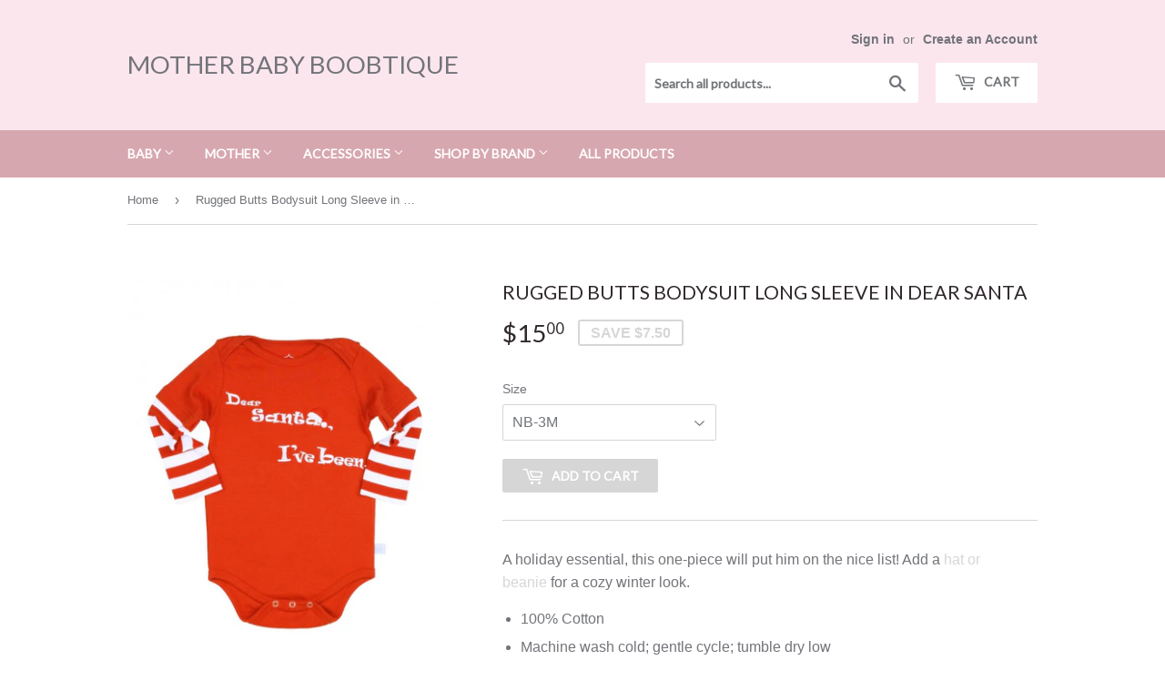

--- FILE ---
content_type: text/html; charset=utf-8
request_url: https://www.motherbabyboobtique.com/products/rugged-butts-dear-santa-long-sleeve-bodysuit
body_size: 16396
content:
<!doctype html>
<!--[if lt IE 7]><html class="no-js lt-ie9 lt-ie8 lt-ie7" lang="en"> <![endif]-->
<!--[if IE 7]><html class="no-js lt-ie9 lt-ie8" lang="en"> <![endif]-->
<!--[if IE 8]><html class="no-js lt-ie9" lang="en"> <![endif]-->
<!--[if IE 9 ]><html class="ie9 no-js"> <![endif]-->
<!--[if (gt IE 9)|!(IE)]><!--> <html class="no-touch no-js"> <!--<![endif]-->
<head>
  <script>(function(H){H.className=H.className.replace(/\bno-js\b/,'js')})(document.documentElement)</script>
  <!-- Basic page needs ================================================== -->
  <meta charset="utf-8">
  <meta http-equiv="X-UA-Compatible" content="IE=edge,chrome=1">

  

  <!-- Title and description ================================================== -->
  <title>
  Rugged Butts Bodysuit Long Sleeve in Dear Santa &ndash; MOTHER BABY BOOBTIQUE
  </title>


  
    <meta name="description" content="A holiday essential, this one-piece will put him on the nice list! Add a hat or beanie for a cozy winter look. 100% Cotton Machine wash cold; gentle cycle; tumble dry low Imported / Designed in the USA">
  

  <!-- Product meta ================================================== -->
  <!-- /snippets/social-meta-tags.liquid -->




<meta property="og:site_name" content="MOTHER BABY BOOBTIQUE">
<meta property="og:url" content="https://www.motherbabyboobtique.com/products/rugged-butts-dear-santa-long-sleeve-bodysuit">
<meta property="og:title" content="Rugged Butts  Bodysuit Long Sleeve in Dear Santa">
<meta property="og:type" content="product">
<meta property="og:description" content="A holiday essential, this one-piece will put him on the nice list! Add a hat or beanie for a cozy winter look. 100% Cotton Machine wash cold; gentle cycle; tumble dry low Imported / Designed in the USA">

  <meta property="og:price:amount" content="15.00">
  <meta property="og:price:currency" content="USD">

<meta property="og:image" content="http://www.motherbabyboobtique.com/cdn/shop/products/b1krdxx-dsls_flatfront_4_1200x1200.jpg?v=1605647798"><meta property="og:image" content="http://www.motherbabyboobtique.com/cdn/shop/products/b1krdxx-dsls_flatback_4_1200x1200.jpg?v=1605647798">
<meta property="og:image:secure_url" content="https://www.motherbabyboobtique.com/cdn/shop/products/b1krdxx-dsls_flatfront_4_1200x1200.jpg?v=1605647798"><meta property="og:image:secure_url" content="https://www.motherbabyboobtique.com/cdn/shop/products/b1krdxx-dsls_flatback_4_1200x1200.jpg?v=1605647798">


<meta name="twitter:card" content="summary_large_image">
<meta name="twitter:title" content="Rugged Butts  Bodysuit Long Sleeve in Dear Santa">
<meta name="twitter:description" content="A holiday essential, this one-piece will put him on the nice list! Add a hat or beanie for a cozy winter look. 100% Cotton Machine wash cold; gentle cycle; tumble dry low Imported / Designed in the USA">


  <!-- Helpers ================================================== -->
  <link rel="canonical" href="https://www.motherbabyboobtique.com/products/rugged-butts-dear-santa-long-sleeve-bodysuit">
  <meta name="viewport" content="width=device-width,initial-scale=1">

  <!-- CSS ================================================== -->
  <link href="//www.motherbabyboobtique.com/cdn/shop/t/4/assets/theme.scss.css?v=93957180342877549861674755567" rel="stylesheet" type="text/css" media="all" />
  

  
    
    
    <link href="//fonts.googleapis.com/css?family=Lato:400" rel="stylesheet" type="text/css" media="all" />
  


  



  <!-- Header hook for plugins ================================================== -->
  <script>window.performance && window.performance.mark && window.performance.mark('shopify.content_for_header.start');</script><meta id="shopify-digital-wallet" name="shopify-digital-wallet" content="/15425663/digital_wallets/dialog">
<meta name="shopify-checkout-api-token" content="994243b21b76bfb8b59bdea3a00cb64c">
<meta id="in-context-paypal-metadata" data-shop-id="15425663" data-venmo-supported="false" data-environment="production" data-locale="en_US" data-paypal-v4="true" data-currency="USD">
<link rel="alternate" type="application/json+oembed" href="https://www.motherbabyboobtique.com/products/rugged-butts-dear-santa-long-sleeve-bodysuit.oembed">
<script async="async" src="/checkouts/internal/preloads.js?locale=en-US"></script>
<link rel="preconnect" href="https://shop.app" crossorigin="anonymous">
<script async="async" src="https://shop.app/checkouts/internal/preloads.js?locale=en-US&shop_id=15425663" crossorigin="anonymous"></script>
<script id="apple-pay-shop-capabilities" type="application/json">{"shopId":15425663,"countryCode":"US","currencyCode":"USD","merchantCapabilities":["supports3DS"],"merchantId":"gid:\/\/shopify\/Shop\/15425663","merchantName":"MOTHER BABY BOOBTIQUE","requiredBillingContactFields":["postalAddress","email"],"requiredShippingContactFields":["postalAddress","email"],"shippingType":"shipping","supportedNetworks":["visa","masterCard","amex","discover","elo","jcb"],"total":{"type":"pending","label":"MOTHER BABY BOOBTIQUE","amount":"1.00"},"shopifyPaymentsEnabled":true,"supportsSubscriptions":true}</script>
<script id="shopify-features" type="application/json">{"accessToken":"994243b21b76bfb8b59bdea3a00cb64c","betas":["rich-media-storefront-analytics"],"domain":"www.motherbabyboobtique.com","predictiveSearch":true,"shopId":15425663,"locale":"en"}</script>
<script>var Shopify = Shopify || {};
Shopify.shop = "motherbabyboobtique.myshopify.com";
Shopify.locale = "en";
Shopify.currency = {"active":"USD","rate":"1.0"};
Shopify.country = "US";
Shopify.theme = {"name":"MOTHER BABY BOOBTIQUE","id":8163590183,"schema_name":"Supply","schema_version":"2.8.0","theme_store_id":679,"role":"main"};
Shopify.theme.handle = "null";
Shopify.theme.style = {"id":null,"handle":null};
Shopify.cdnHost = "www.motherbabyboobtique.com/cdn";
Shopify.routes = Shopify.routes || {};
Shopify.routes.root = "/";</script>
<script type="module">!function(o){(o.Shopify=o.Shopify||{}).modules=!0}(window);</script>
<script>!function(o){function n(){var o=[];function n(){o.push(Array.prototype.slice.apply(arguments))}return n.q=o,n}var t=o.Shopify=o.Shopify||{};t.loadFeatures=n(),t.autoloadFeatures=n()}(window);</script>
<script>
  window.ShopifyPay = window.ShopifyPay || {};
  window.ShopifyPay.apiHost = "shop.app\/pay";
  window.ShopifyPay.redirectState = null;
</script>
<script id="shop-js-analytics" type="application/json">{"pageType":"product"}</script>
<script defer="defer" async type="module" src="//www.motherbabyboobtique.com/cdn/shopifycloud/shop-js/modules/v2/client.init-shop-cart-sync_BT-GjEfc.en.esm.js"></script>
<script defer="defer" async type="module" src="//www.motherbabyboobtique.com/cdn/shopifycloud/shop-js/modules/v2/chunk.common_D58fp_Oc.esm.js"></script>
<script defer="defer" async type="module" src="//www.motherbabyboobtique.com/cdn/shopifycloud/shop-js/modules/v2/chunk.modal_xMitdFEc.esm.js"></script>
<script type="module">
  await import("//www.motherbabyboobtique.com/cdn/shopifycloud/shop-js/modules/v2/client.init-shop-cart-sync_BT-GjEfc.en.esm.js");
await import("//www.motherbabyboobtique.com/cdn/shopifycloud/shop-js/modules/v2/chunk.common_D58fp_Oc.esm.js");
await import("//www.motherbabyboobtique.com/cdn/shopifycloud/shop-js/modules/v2/chunk.modal_xMitdFEc.esm.js");

  window.Shopify.SignInWithShop?.initShopCartSync?.({"fedCMEnabled":true,"windoidEnabled":true});

</script>
<script>
  window.Shopify = window.Shopify || {};
  if (!window.Shopify.featureAssets) window.Shopify.featureAssets = {};
  window.Shopify.featureAssets['shop-js'] = {"shop-cart-sync":["modules/v2/client.shop-cart-sync_DZOKe7Ll.en.esm.js","modules/v2/chunk.common_D58fp_Oc.esm.js","modules/v2/chunk.modal_xMitdFEc.esm.js"],"init-fed-cm":["modules/v2/client.init-fed-cm_B6oLuCjv.en.esm.js","modules/v2/chunk.common_D58fp_Oc.esm.js","modules/v2/chunk.modal_xMitdFEc.esm.js"],"shop-cash-offers":["modules/v2/client.shop-cash-offers_D2sdYoxE.en.esm.js","modules/v2/chunk.common_D58fp_Oc.esm.js","modules/v2/chunk.modal_xMitdFEc.esm.js"],"shop-login-button":["modules/v2/client.shop-login-button_QeVjl5Y3.en.esm.js","modules/v2/chunk.common_D58fp_Oc.esm.js","modules/v2/chunk.modal_xMitdFEc.esm.js"],"pay-button":["modules/v2/client.pay-button_DXTOsIq6.en.esm.js","modules/v2/chunk.common_D58fp_Oc.esm.js","modules/v2/chunk.modal_xMitdFEc.esm.js"],"shop-button":["modules/v2/client.shop-button_DQZHx9pm.en.esm.js","modules/v2/chunk.common_D58fp_Oc.esm.js","modules/v2/chunk.modal_xMitdFEc.esm.js"],"avatar":["modules/v2/client.avatar_BTnouDA3.en.esm.js"],"init-windoid":["modules/v2/client.init-windoid_CR1B-cfM.en.esm.js","modules/v2/chunk.common_D58fp_Oc.esm.js","modules/v2/chunk.modal_xMitdFEc.esm.js"],"init-shop-for-new-customer-accounts":["modules/v2/client.init-shop-for-new-customer-accounts_C_vY_xzh.en.esm.js","modules/v2/client.shop-login-button_QeVjl5Y3.en.esm.js","modules/v2/chunk.common_D58fp_Oc.esm.js","modules/v2/chunk.modal_xMitdFEc.esm.js"],"init-shop-email-lookup-coordinator":["modules/v2/client.init-shop-email-lookup-coordinator_BI7n9ZSv.en.esm.js","modules/v2/chunk.common_D58fp_Oc.esm.js","modules/v2/chunk.modal_xMitdFEc.esm.js"],"init-shop-cart-sync":["modules/v2/client.init-shop-cart-sync_BT-GjEfc.en.esm.js","modules/v2/chunk.common_D58fp_Oc.esm.js","modules/v2/chunk.modal_xMitdFEc.esm.js"],"shop-toast-manager":["modules/v2/client.shop-toast-manager_DiYdP3xc.en.esm.js","modules/v2/chunk.common_D58fp_Oc.esm.js","modules/v2/chunk.modal_xMitdFEc.esm.js"],"init-customer-accounts":["modules/v2/client.init-customer-accounts_D9ZNqS-Q.en.esm.js","modules/v2/client.shop-login-button_QeVjl5Y3.en.esm.js","modules/v2/chunk.common_D58fp_Oc.esm.js","modules/v2/chunk.modal_xMitdFEc.esm.js"],"init-customer-accounts-sign-up":["modules/v2/client.init-customer-accounts-sign-up_iGw4briv.en.esm.js","modules/v2/client.shop-login-button_QeVjl5Y3.en.esm.js","modules/v2/chunk.common_D58fp_Oc.esm.js","modules/v2/chunk.modal_xMitdFEc.esm.js"],"shop-follow-button":["modules/v2/client.shop-follow-button_CqMgW2wH.en.esm.js","modules/v2/chunk.common_D58fp_Oc.esm.js","modules/v2/chunk.modal_xMitdFEc.esm.js"],"checkout-modal":["modules/v2/client.checkout-modal_xHeaAweL.en.esm.js","modules/v2/chunk.common_D58fp_Oc.esm.js","modules/v2/chunk.modal_xMitdFEc.esm.js"],"shop-login":["modules/v2/client.shop-login_D91U-Q7h.en.esm.js","modules/v2/chunk.common_D58fp_Oc.esm.js","modules/v2/chunk.modal_xMitdFEc.esm.js"],"lead-capture":["modules/v2/client.lead-capture_BJmE1dJe.en.esm.js","modules/v2/chunk.common_D58fp_Oc.esm.js","modules/v2/chunk.modal_xMitdFEc.esm.js"],"payment-terms":["modules/v2/client.payment-terms_Ci9AEqFq.en.esm.js","modules/v2/chunk.common_D58fp_Oc.esm.js","modules/v2/chunk.modal_xMitdFEc.esm.js"]};
</script>
<script>(function() {
  var isLoaded = false;
  function asyncLoad() {
    if (isLoaded) return;
    isLoaded = true;
    var urls = ["https:\/\/chimpstatic.com\/mcjs-connected\/js\/users\/a7e2faaa4ef5e22126f0f6c49\/5acd06ce9242cd1ecc6edc4e1.js?shop=motherbabyboobtique.myshopify.com","https:\/\/metizapps.com\/wishlist\/assets\/js\/wish-btn.js?shop=motherbabyboobtique.myshopify.com","https:\/\/a.mailmunch.co\/widgets\/site-386430-1186e15b1f7125d3e042433405a3334762c79b19.js?shop=motherbabyboobtique.myshopify.com"];
    for (var i = 0; i < urls.length; i++) {
      var s = document.createElement('script');
      s.type = 'text/javascript';
      s.async = true;
      s.src = urls[i];
      var x = document.getElementsByTagName('script')[0];
      x.parentNode.insertBefore(s, x);
    }
  };
  if(window.attachEvent) {
    window.attachEvent('onload', asyncLoad);
  } else {
    window.addEventListener('load', asyncLoad, false);
  }
})();</script>
<script id="__st">var __st={"a":15425663,"offset":-43200,"reqid":"3dce2c01-d7fd-4bd0-8965-13ceb54b436f-1769505992","pageurl":"www.motherbabyboobtique.com\/products\/rugged-butts-dear-santa-long-sleeve-bodysuit","u":"7df8f999f2aa","p":"product","rtyp":"product","rid":5843465863325};</script>
<script>window.ShopifyPaypalV4VisibilityTracking = true;</script>
<script id="captcha-bootstrap">!function(){'use strict';const t='contact',e='account',n='new_comment',o=[[t,t],['blogs',n],['comments',n],[t,'customer']],c=[[e,'customer_login'],[e,'guest_login'],[e,'recover_customer_password'],[e,'create_customer']],r=t=>t.map((([t,e])=>`form[action*='/${t}']:not([data-nocaptcha='true']) input[name='form_type'][value='${e}']`)).join(','),a=t=>()=>t?[...document.querySelectorAll(t)].map((t=>t.form)):[];function s(){const t=[...o],e=r(t);return a(e)}const i='password',u='form_key',d=['recaptcha-v3-token','g-recaptcha-response','h-captcha-response',i],f=()=>{try{return window.sessionStorage}catch{return}},m='__shopify_v',_=t=>t.elements[u];function p(t,e,n=!1){try{const o=window.sessionStorage,c=JSON.parse(o.getItem(e)),{data:r}=function(t){const{data:e,action:n}=t;return t[m]||n?{data:e,action:n}:{data:t,action:n}}(c);for(const[e,n]of Object.entries(r))t.elements[e]&&(t.elements[e].value=n);n&&o.removeItem(e)}catch(o){console.error('form repopulation failed',{error:o})}}const l='form_type',E='cptcha';function T(t){t.dataset[E]=!0}const w=window,h=w.document,L='Shopify',v='ce_forms',y='captcha';let A=!1;((t,e)=>{const n=(g='f06e6c50-85a8-45c8-87d0-21a2b65856fe',I='https://cdn.shopify.com/shopifycloud/storefront-forms-hcaptcha/ce_storefront_forms_captcha_hcaptcha.v1.5.2.iife.js',D={infoText:'Protected by hCaptcha',privacyText:'Privacy',termsText:'Terms'},(t,e,n)=>{const o=w[L][v],c=o.bindForm;if(c)return c(t,g,e,D).then(n);var r;o.q.push([[t,g,e,D],n]),r=I,A||(h.body.append(Object.assign(h.createElement('script'),{id:'captcha-provider',async:!0,src:r})),A=!0)});var g,I,D;w[L]=w[L]||{},w[L][v]=w[L][v]||{},w[L][v].q=[],w[L][y]=w[L][y]||{},w[L][y].protect=function(t,e){n(t,void 0,e),T(t)},Object.freeze(w[L][y]),function(t,e,n,w,h,L){const[v,y,A,g]=function(t,e,n){const i=e?o:[],u=t?c:[],d=[...i,...u],f=r(d),m=r(i),_=r(d.filter((([t,e])=>n.includes(e))));return[a(f),a(m),a(_),s()]}(w,h,L),I=t=>{const e=t.target;return e instanceof HTMLFormElement?e:e&&e.form},D=t=>v().includes(t);t.addEventListener('submit',(t=>{const e=I(t);if(!e)return;const n=D(e)&&!e.dataset.hcaptchaBound&&!e.dataset.recaptchaBound,o=_(e),c=g().includes(e)&&(!o||!o.value);(n||c)&&t.preventDefault(),c&&!n&&(function(t){try{if(!f())return;!function(t){const e=f();if(!e)return;const n=_(t);if(!n)return;const o=n.value;o&&e.removeItem(o)}(t);const e=Array.from(Array(32),(()=>Math.random().toString(36)[2])).join('');!function(t,e){_(t)||t.append(Object.assign(document.createElement('input'),{type:'hidden',name:u})),t.elements[u].value=e}(t,e),function(t,e){const n=f();if(!n)return;const o=[...t.querySelectorAll(`input[type='${i}']`)].map((({name:t})=>t)),c=[...d,...o],r={};for(const[a,s]of new FormData(t).entries())c.includes(a)||(r[a]=s);n.setItem(e,JSON.stringify({[m]:1,action:t.action,data:r}))}(t,e)}catch(e){console.error('failed to persist form',e)}}(e),e.submit())}));const S=(t,e)=>{t&&!t.dataset[E]&&(n(t,e.some((e=>e===t))),T(t))};for(const o of['focusin','change'])t.addEventListener(o,(t=>{const e=I(t);D(e)&&S(e,y())}));const B=e.get('form_key'),M=e.get(l),P=B&&M;t.addEventListener('DOMContentLoaded',(()=>{const t=y();if(P)for(const e of t)e.elements[l].value===M&&p(e,B);[...new Set([...A(),...v().filter((t=>'true'===t.dataset.shopifyCaptcha))])].forEach((e=>S(e,t)))}))}(h,new URLSearchParams(w.location.search),n,t,e,['guest_login'])})(!0,!0)}();</script>
<script integrity="sha256-4kQ18oKyAcykRKYeNunJcIwy7WH5gtpwJnB7kiuLZ1E=" data-source-attribution="shopify.loadfeatures" defer="defer" src="//www.motherbabyboobtique.com/cdn/shopifycloud/storefront/assets/storefront/load_feature-a0a9edcb.js" crossorigin="anonymous"></script>
<script crossorigin="anonymous" defer="defer" src="//www.motherbabyboobtique.com/cdn/shopifycloud/storefront/assets/shopify_pay/storefront-65b4c6d7.js?v=20250812"></script>
<script data-source-attribution="shopify.dynamic_checkout.dynamic.init">var Shopify=Shopify||{};Shopify.PaymentButton=Shopify.PaymentButton||{isStorefrontPortableWallets:!0,init:function(){window.Shopify.PaymentButton.init=function(){};var t=document.createElement("script");t.src="https://www.motherbabyboobtique.com/cdn/shopifycloud/portable-wallets/latest/portable-wallets.en.js",t.type="module",document.head.appendChild(t)}};
</script>
<script data-source-attribution="shopify.dynamic_checkout.buyer_consent">
  function portableWalletsHideBuyerConsent(e){var t=document.getElementById("shopify-buyer-consent"),n=document.getElementById("shopify-subscription-policy-button");t&&n&&(t.classList.add("hidden"),t.setAttribute("aria-hidden","true"),n.removeEventListener("click",e))}function portableWalletsShowBuyerConsent(e){var t=document.getElementById("shopify-buyer-consent"),n=document.getElementById("shopify-subscription-policy-button");t&&n&&(t.classList.remove("hidden"),t.removeAttribute("aria-hidden"),n.addEventListener("click",e))}window.Shopify?.PaymentButton&&(window.Shopify.PaymentButton.hideBuyerConsent=portableWalletsHideBuyerConsent,window.Shopify.PaymentButton.showBuyerConsent=portableWalletsShowBuyerConsent);
</script>
<script data-source-attribution="shopify.dynamic_checkout.cart.bootstrap">document.addEventListener("DOMContentLoaded",(function(){function t(){return document.querySelector("shopify-accelerated-checkout-cart, shopify-accelerated-checkout")}if(t())Shopify.PaymentButton.init();else{new MutationObserver((function(e,n){t()&&(Shopify.PaymentButton.init(),n.disconnect())})).observe(document.body,{childList:!0,subtree:!0})}}));
</script>
<link id="shopify-accelerated-checkout-styles" rel="stylesheet" media="screen" href="https://www.motherbabyboobtique.com/cdn/shopifycloud/portable-wallets/latest/accelerated-checkout-backwards-compat.css" crossorigin="anonymous">
<style id="shopify-accelerated-checkout-cart">
        #shopify-buyer-consent {
  margin-top: 1em;
  display: inline-block;
  width: 100%;
}

#shopify-buyer-consent.hidden {
  display: none;
}

#shopify-subscription-policy-button {
  background: none;
  border: none;
  padding: 0;
  text-decoration: underline;
  font-size: inherit;
  cursor: pointer;
}

#shopify-subscription-policy-button::before {
  box-shadow: none;
}

      </style>

<script>window.performance && window.performance.mark && window.performance.mark('shopify.content_for_header.end');</script>

  

<!--[if lt IE 9]>
<script src="//cdnjs.cloudflare.com/ajax/libs/html5shiv/3.7.2/html5shiv.min.js" type="text/javascript"></script>
<script src="//www.motherbabyboobtique.com/cdn/shop/t/4/assets/respond.min.js?v=164" type="text/javascript"></script>
<link href="//www.motherbabyboobtique.com/cdn/shop/t/4/assets/respond-proxy.html" id="respond-proxy" rel="respond-proxy" />
<link href="//www.motherbabyboobtique.com/search?q=b4322f8696179d3e38ef2d685feb57d4" id="respond-redirect" rel="respond-redirect" />
<script src="//www.motherbabyboobtique.com/search?q=b4322f8696179d3e38ef2d685feb57d4" type="text/javascript"></script>
<![endif]-->
<!--[if (lte IE 9) ]><script src="//www.motherbabyboobtique.com/cdn/shop/t/4/assets/match-media.min.js?v=164" type="text/javascript"></script><![endif]-->


  
  

  <script src="//www.motherbabyboobtique.com/cdn/shop/t/4/assets/jquery-2.2.3.min.js?v=58211863146907186831513396016" type="text/javascript"></script>

  <!--[if (gt IE 9)|!(IE)]><!--><script src="//www.motherbabyboobtique.com/cdn/shop/t/4/assets/lazysizes.min.js?v=8147953233334221341513396016" async="async"></script><!--<![endif]-->
  <!--[if lte IE 9]><script src="//www.motherbabyboobtique.com/cdn/shop/t/4/assets/lazysizes.min.js?v=8147953233334221341513396016"></script><![endif]-->

  <!--[if (gt IE 9)|!(IE)]><!--><script src="//www.motherbabyboobtique.com/cdn/shop/t/4/assets/vendor.js?v=36052345436231778671513396017" defer="defer"></script><!--<![endif]-->
  <!--[if lte IE 9]><script src="//www.motherbabyboobtique.com/cdn/shop/t/4/assets/vendor.js?v=36052345436231778671513396017"></script><![endif]-->

  <!--[if (gt IE 9)|!(IE)]><!--><script src="//www.motherbabyboobtique.com/cdn/shop/t/4/assets/theme.js?v=182731477262182038131513396020" defer="defer"></script><!--<![endif]-->
  <!--[if lte IE 9]><script src="//www.motherbabyboobtique.com/cdn/shop/t/4/assets/theme.js?v=182731477262182038131513396020"></script><![endif]-->


<link href="https://monorail-edge.shopifysvc.com" rel="dns-prefetch">
<script>(function(){if ("sendBeacon" in navigator && "performance" in window) {try {var session_token_from_headers = performance.getEntriesByType('navigation')[0].serverTiming.find(x => x.name == '_s').description;} catch {var session_token_from_headers = undefined;}var session_cookie_matches = document.cookie.match(/_shopify_s=([^;]*)/);var session_token_from_cookie = session_cookie_matches && session_cookie_matches.length === 2 ? session_cookie_matches[1] : "";var session_token = session_token_from_headers || session_token_from_cookie || "";function handle_abandonment_event(e) {var entries = performance.getEntries().filter(function(entry) {return /monorail-edge.shopifysvc.com/.test(entry.name);});if (!window.abandonment_tracked && entries.length === 0) {window.abandonment_tracked = true;var currentMs = Date.now();var navigation_start = performance.timing.navigationStart;var payload = {shop_id: 15425663,url: window.location.href,navigation_start,duration: currentMs - navigation_start,session_token,page_type: "product"};window.navigator.sendBeacon("https://monorail-edge.shopifysvc.com/v1/produce", JSON.stringify({schema_id: "online_store_buyer_site_abandonment/1.1",payload: payload,metadata: {event_created_at_ms: currentMs,event_sent_at_ms: currentMs}}));}}window.addEventListener('pagehide', handle_abandonment_event);}}());</script>
<script id="web-pixels-manager-setup">(function e(e,d,r,n,o){if(void 0===o&&(o={}),!Boolean(null===(a=null===(i=window.Shopify)||void 0===i?void 0:i.analytics)||void 0===a?void 0:a.replayQueue)){var i,a;window.Shopify=window.Shopify||{};var t=window.Shopify;t.analytics=t.analytics||{};var s=t.analytics;s.replayQueue=[],s.publish=function(e,d,r){return s.replayQueue.push([e,d,r]),!0};try{self.performance.mark("wpm:start")}catch(e){}var l=function(){var e={modern:/Edge?\/(1{2}[4-9]|1[2-9]\d|[2-9]\d{2}|\d{4,})\.\d+(\.\d+|)|Firefox\/(1{2}[4-9]|1[2-9]\d|[2-9]\d{2}|\d{4,})\.\d+(\.\d+|)|Chrom(ium|e)\/(9{2}|\d{3,})\.\d+(\.\d+|)|(Maci|X1{2}).+ Version\/(15\.\d+|(1[6-9]|[2-9]\d|\d{3,})\.\d+)([,.]\d+|)( \(\w+\)|)( Mobile\/\w+|) Safari\/|Chrome.+OPR\/(9{2}|\d{3,})\.\d+\.\d+|(CPU[ +]OS|iPhone[ +]OS|CPU[ +]iPhone|CPU IPhone OS|CPU iPad OS)[ +]+(15[._]\d+|(1[6-9]|[2-9]\d|\d{3,})[._]\d+)([._]\d+|)|Android:?[ /-](13[3-9]|1[4-9]\d|[2-9]\d{2}|\d{4,})(\.\d+|)(\.\d+|)|Android.+Firefox\/(13[5-9]|1[4-9]\d|[2-9]\d{2}|\d{4,})\.\d+(\.\d+|)|Android.+Chrom(ium|e)\/(13[3-9]|1[4-9]\d|[2-9]\d{2}|\d{4,})\.\d+(\.\d+|)|SamsungBrowser\/([2-9]\d|\d{3,})\.\d+/,legacy:/Edge?\/(1[6-9]|[2-9]\d|\d{3,})\.\d+(\.\d+|)|Firefox\/(5[4-9]|[6-9]\d|\d{3,})\.\d+(\.\d+|)|Chrom(ium|e)\/(5[1-9]|[6-9]\d|\d{3,})\.\d+(\.\d+|)([\d.]+$|.*Safari\/(?![\d.]+ Edge\/[\d.]+$))|(Maci|X1{2}).+ Version\/(10\.\d+|(1[1-9]|[2-9]\d|\d{3,})\.\d+)([,.]\d+|)( \(\w+\)|)( Mobile\/\w+|) Safari\/|Chrome.+OPR\/(3[89]|[4-9]\d|\d{3,})\.\d+\.\d+|(CPU[ +]OS|iPhone[ +]OS|CPU[ +]iPhone|CPU IPhone OS|CPU iPad OS)[ +]+(10[._]\d+|(1[1-9]|[2-9]\d|\d{3,})[._]\d+)([._]\d+|)|Android:?[ /-](13[3-9]|1[4-9]\d|[2-9]\d{2}|\d{4,})(\.\d+|)(\.\d+|)|Mobile Safari.+OPR\/([89]\d|\d{3,})\.\d+\.\d+|Android.+Firefox\/(13[5-9]|1[4-9]\d|[2-9]\d{2}|\d{4,})\.\d+(\.\d+|)|Android.+Chrom(ium|e)\/(13[3-9]|1[4-9]\d|[2-9]\d{2}|\d{4,})\.\d+(\.\d+|)|Android.+(UC? ?Browser|UCWEB|U3)[ /]?(15\.([5-9]|\d{2,})|(1[6-9]|[2-9]\d|\d{3,})\.\d+)\.\d+|SamsungBrowser\/(5\.\d+|([6-9]|\d{2,})\.\d+)|Android.+MQ{2}Browser\/(14(\.(9|\d{2,})|)|(1[5-9]|[2-9]\d|\d{3,})(\.\d+|))(\.\d+|)|K[Aa][Ii]OS\/(3\.\d+|([4-9]|\d{2,})\.\d+)(\.\d+|)/},d=e.modern,r=e.legacy,n=navigator.userAgent;return n.match(d)?"modern":n.match(r)?"legacy":"unknown"}(),u="modern"===l?"modern":"legacy",c=(null!=n?n:{modern:"",legacy:""})[u],f=function(e){return[e.baseUrl,"/wpm","/b",e.hashVersion,"modern"===e.buildTarget?"m":"l",".js"].join("")}({baseUrl:d,hashVersion:r,buildTarget:u}),m=function(e){var d=e.version,r=e.bundleTarget,n=e.surface,o=e.pageUrl,i=e.monorailEndpoint;return{emit:function(e){var a=e.status,t=e.errorMsg,s=(new Date).getTime(),l=JSON.stringify({metadata:{event_sent_at_ms:s},events:[{schema_id:"web_pixels_manager_load/3.1",payload:{version:d,bundle_target:r,page_url:o,status:a,surface:n,error_msg:t},metadata:{event_created_at_ms:s}}]});if(!i)return console&&console.warn&&console.warn("[Web Pixels Manager] No Monorail endpoint provided, skipping logging."),!1;try{return self.navigator.sendBeacon.bind(self.navigator)(i,l)}catch(e){}var u=new XMLHttpRequest;try{return u.open("POST",i,!0),u.setRequestHeader("Content-Type","text/plain"),u.send(l),!0}catch(e){return console&&console.warn&&console.warn("[Web Pixels Manager] Got an unhandled error while logging to Monorail."),!1}}}}({version:r,bundleTarget:l,surface:e.surface,pageUrl:self.location.href,monorailEndpoint:e.monorailEndpoint});try{o.browserTarget=l,function(e){var d=e.src,r=e.async,n=void 0===r||r,o=e.onload,i=e.onerror,a=e.sri,t=e.scriptDataAttributes,s=void 0===t?{}:t,l=document.createElement("script"),u=document.querySelector("head"),c=document.querySelector("body");if(l.async=n,l.src=d,a&&(l.integrity=a,l.crossOrigin="anonymous"),s)for(var f in s)if(Object.prototype.hasOwnProperty.call(s,f))try{l.dataset[f]=s[f]}catch(e){}if(o&&l.addEventListener("load",o),i&&l.addEventListener("error",i),u)u.appendChild(l);else{if(!c)throw new Error("Did not find a head or body element to append the script");c.appendChild(l)}}({src:f,async:!0,onload:function(){if(!function(){var e,d;return Boolean(null===(d=null===(e=window.Shopify)||void 0===e?void 0:e.analytics)||void 0===d?void 0:d.initialized)}()){var d=window.webPixelsManager.init(e)||void 0;if(d){var r=window.Shopify.analytics;r.replayQueue.forEach((function(e){var r=e[0],n=e[1],o=e[2];d.publishCustomEvent(r,n,o)})),r.replayQueue=[],r.publish=d.publishCustomEvent,r.visitor=d.visitor,r.initialized=!0}}},onerror:function(){return m.emit({status:"failed",errorMsg:"".concat(f," has failed to load")})},sri:function(e){var d=/^sha384-[A-Za-z0-9+/=]+$/;return"string"==typeof e&&d.test(e)}(c)?c:"",scriptDataAttributes:o}),m.emit({status:"loading"})}catch(e){m.emit({status:"failed",errorMsg:(null==e?void 0:e.message)||"Unknown error"})}}})({shopId: 15425663,storefrontBaseUrl: "https://www.motherbabyboobtique.com",extensionsBaseUrl: "https://extensions.shopifycdn.com/cdn/shopifycloud/web-pixels-manager",monorailEndpoint: "https://monorail-edge.shopifysvc.com/unstable/produce_batch",surface: "storefront-renderer",enabledBetaFlags: ["2dca8a86"],webPixelsConfigList: [{"id":"shopify-app-pixel","configuration":"{}","eventPayloadVersion":"v1","runtimeContext":"STRICT","scriptVersion":"0450","apiClientId":"shopify-pixel","type":"APP","privacyPurposes":["ANALYTICS","MARKETING"]},{"id":"shopify-custom-pixel","eventPayloadVersion":"v1","runtimeContext":"LAX","scriptVersion":"0450","apiClientId":"shopify-pixel","type":"CUSTOM","privacyPurposes":["ANALYTICS","MARKETING"]}],isMerchantRequest: false,initData: {"shop":{"name":"MOTHER BABY BOOBTIQUE","paymentSettings":{"currencyCode":"USD"},"myshopifyDomain":"motherbabyboobtique.myshopify.com","countryCode":"US","storefrontUrl":"https:\/\/www.motherbabyboobtique.com"},"customer":null,"cart":null,"checkout":null,"productVariants":[{"price":{"amount":15.0,"currencyCode":"USD"},"product":{"title":"Rugged Butts  Bodysuit Long Sleeve in Dear Santa","vendor":"Rugged Butts","id":"5843465863325","untranslatedTitle":"Rugged Butts  Bodysuit Long Sleeve in Dear Santa","url":"\/products\/rugged-butts-dear-santa-long-sleeve-bodysuit","type":"onesie"},"id":"37103440134301","image":{"src":"\/\/www.motherbabyboobtique.com\/cdn\/shop\/products\/b1krdxx-dsls_flatfront_4.jpg?v=1605647798"},"sku":"","title":"NB-3M","untranslatedTitle":"NB-3M"},{"price":{"amount":15.0,"currencyCode":"USD"},"product":{"title":"Rugged Butts  Bodysuit Long Sleeve in Dear Santa","vendor":"Rugged Butts","id":"5843465863325","untranslatedTitle":"Rugged Butts  Bodysuit Long Sleeve in Dear Santa","url":"\/products\/rugged-butts-dear-santa-long-sleeve-bodysuit","type":"onesie"},"id":"37103440199837","image":{"src":"\/\/www.motherbabyboobtique.com\/cdn\/shop\/products\/b1krdxx-dsls_flatfront_4.jpg?v=1605647798"},"sku":"","title":"3M-6M","untranslatedTitle":"3M-6M"}],"purchasingCompany":null},},"https://www.motherbabyboobtique.com/cdn","fcfee988w5aeb613cpc8e4bc33m6693e112",{"modern":"","legacy":""},{"shopId":"15425663","storefrontBaseUrl":"https:\/\/www.motherbabyboobtique.com","extensionBaseUrl":"https:\/\/extensions.shopifycdn.com\/cdn\/shopifycloud\/web-pixels-manager","surface":"storefront-renderer","enabledBetaFlags":"[\"2dca8a86\"]","isMerchantRequest":"false","hashVersion":"fcfee988w5aeb613cpc8e4bc33m6693e112","publish":"custom","events":"[[\"page_viewed\",{}],[\"product_viewed\",{\"productVariant\":{\"price\":{\"amount\":15.0,\"currencyCode\":\"USD\"},\"product\":{\"title\":\"Rugged Butts  Bodysuit Long Sleeve in Dear Santa\",\"vendor\":\"Rugged Butts\",\"id\":\"5843465863325\",\"untranslatedTitle\":\"Rugged Butts  Bodysuit Long Sleeve in Dear Santa\",\"url\":\"\/products\/rugged-butts-dear-santa-long-sleeve-bodysuit\",\"type\":\"onesie\"},\"id\":\"37103440134301\",\"image\":{\"src\":\"\/\/www.motherbabyboobtique.com\/cdn\/shop\/products\/b1krdxx-dsls_flatfront_4.jpg?v=1605647798\"},\"sku\":\"\",\"title\":\"NB-3M\",\"untranslatedTitle\":\"NB-3M\"}}]]"});</script><script>
  window.ShopifyAnalytics = window.ShopifyAnalytics || {};
  window.ShopifyAnalytics.meta = window.ShopifyAnalytics.meta || {};
  window.ShopifyAnalytics.meta.currency = 'USD';
  var meta = {"product":{"id":5843465863325,"gid":"gid:\/\/shopify\/Product\/5843465863325","vendor":"Rugged Butts","type":"onesie","handle":"rugged-butts-dear-santa-long-sleeve-bodysuit","variants":[{"id":37103440134301,"price":1500,"name":"Rugged Butts  Bodysuit Long Sleeve in Dear Santa - NB-3M","public_title":"NB-3M","sku":""},{"id":37103440199837,"price":1500,"name":"Rugged Butts  Bodysuit Long Sleeve in Dear Santa - 3M-6M","public_title":"3M-6M","sku":""}],"remote":false},"page":{"pageType":"product","resourceType":"product","resourceId":5843465863325,"requestId":"3dce2c01-d7fd-4bd0-8965-13ceb54b436f-1769505992"}};
  for (var attr in meta) {
    window.ShopifyAnalytics.meta[attr] = meta[attr];
  }
</script>
<script class="analytics">
  (function () {
    var customDocumentWrite = function(content) {
      var jquery = null;

      if (window.jQuery) {
        jquery = window.jQuery;
      } else if (window.Checkout && window.Checkout.$) {
        jquery = window.Checkout.$;
      }

      if (jquery) {
        jquery('body').append(content);
      }
    };

    var hasLoggedConversion = function(token) {
      if (token) {
        return document.cookie.indexOf('loggedConversion=' + token) !== -1;
      }
      return false;
    }

    var setCookieIfConversion = function(token) {
      if (token) {
        var twoMonthsFromNow = new Date(Date.now());
        twoMonthsFromNow.setMonth(twoMonthsFromNow.getMonth() + 2);

        document.cookie = 'loggedConversion=' + token + '; expires=' + twoMonthsFromNow;
      }
    }

    var trekkie = window.ShopifyAnalytics.lib = window.trekkie = window.trekkie || [];
    if (trekkie.integrations) {
      return;
    }
    trekkie.methods = [
      'identify',
      'page',
      'ready',
      'track',
      'trackForm',
      'trackLink'
    ];
    trekkie.factory = function(method) {
      return function() {
        var args = Array.prototype.slice.call(arguments);
        args.unshift(method);
        trekkie.push(args);
        return trekkie;
      };
    };
    for (var i = 0; i < trekkie.methods.length; i++) {
      var key = trekkie.methods[i];
      trekkie[key] = trekkie.factory(key);
    }
    trekkie.load = function(config) {
      trekkie.config = config || {};
      trekkie.config.initialDocumentCookie = document.cookie;
      var first = document.getElementsByTagName('script')[0];
      var script = document.createElement('script');
      script.type = 'text/javascript';
      script.onerror = function(e) {
        var scriptFallback = document.createElement('script');
        scriptFallback.type = 'text/javascript';
        scriptFallback.onerror = function(error) {
                var Monorail = {
      produce: function produce(monorailDomain, schemaId, payload) {
        var currentMs = new Date().getTime();
        var event = {
          schema_id: schemaId,
          payload: payload,
          metadata: {
            event_created_at_ms: currentMs,
            event_sent_at_ms: currentMs
          }
        };
        return Monorail.sendRequest("https://" + monorailDomain + "/v1/produce", JSON.stringify(event));
      },
      sendRequest: function sendRequest(endpointUrl, payload) {
        // Try the sendBeacon API
        if (window && window.navigator && typeof window.navigator.sendBeacon === 'function' && typeof window.Blob === 'function' && !Monorail.isIos12()) {
          var blobData = new window.Blob([payload], {
            type: 'text/plain'
          });

          if (window.navigator.sendBeacon(endpointUrl, blobData)) {
            return true;
          } // sendBeacon was not successful

        } // XHR beacon

        var xhr = new XMLHttpRequest();

        try {
          xhr.open('POST', endpointUrl);
          xhr.setRequestHeader('Content-Type', 'text/plain');
          xhr.send(payload);
        } catch (e) {
          console.log(e);
        }

        return false;
      },
      isIos12: function isIos12() {
        return window.navigator.userAgent.lastIndexOf('iPhone; CPU iPhone OS 12_') !== -1 || window.navigator.userAgent.lastIndexOf('iPad; CPU OS 12_') !== -1;
      }
    };
    Monorail.produce('monorail-edge.shopifysvc.com',
      'trekkie_storefront_load_errors/1.1',
      {shop_id: 15425663,
      theme_id: 8163590183,
      app_name: "storefront",
      context_url: window.location.href,
      source_url: "//www.motherbabyboobtique.com/cdn/s/trekkie.storefront.a804e9514e4efded663580eddd6991fcc12b5451.min.js"});

        };
        scriptFallback.async = true;
        scriptFallback.src = '//www.motherbabyboobtique.com/cdn/s/trekkie.storefront.a804e9514e4efded663580eddd6991fcc12b5451.min.js';
        first.parentNode.insertBefore(scriptFallback, first);
      };
      script.async = true;
      script.src = '//www.motherbabyboobtique.com/cdn/s/trekkie.storefront.a804e9514e4efded663580eddd6991fcc12b5451.min.js';
      first.parentNode.insertBefore(script, first);
    };
    trekkie.load(
      {"Trekkie":{"appName":"storefront","development":false,"defaultAttributes":{"shopId":15425663,"isMerchantRequest":null,"themeId":8163590183,"themeCityHash":"6803585498419548907","contentLanguage":"en","currency":"USD","eventMetadataId":"a3facd27-d8ae-4c6c-901a-3e5ee71321c2"},"isServerSideCookieWritingEnabled":true,"monorailRegion":"shop_domain","enabledBetaFlags":["65f19447"]},"Session Attribution":{},"S2S":{"facebookCapiEnabled":false,"source":"trekkie-storefront-renderer","apiClientId":580111}}
    );

    var loaded = false;
    trekkie.ready(function() {
      if (loaded) return;
      loaded = true;

      window.ShopifyAnalytics.lib = window.trekkie;

      var originalDocumentWrite = document.write;
      document.write = customDocumentWrite;
      try { window.ShopifyAnalytics.merchantGoogleAnalytics.call(this); } catch(error) {};
      document.write = originalDocumentWrite;

      window.ShopifyAnalytics.lib.page(null,{"pageType":"product","resourceType":"product","resourceId":5843465863325,"requestId":"3dce2c01-d7fd-4bd0-8965-13ceb54b436f-1769505992","shopifyEmitted":true});

      var match = window.location.pathname.match(/checkouts\/(.+)\/(thank_you|post_purchase)/)
      var token = match? match[1]: undefined;
      if (!hasLoggedConversion(token)) {
        setCookieIfConversion(token);
        window.ShopifyAnalytics.lib.track("Viewed Product",{"currency":"USD","variantId":37103440134301,"productId":5843465863325,"productGid":"gid:\/\/shopify\/Product\/5843465863325","name":"Rugged Butts  Bodysuit Long Sleeve in Dear Santa - NB-3M","price":"15.00","sku":"","brand":"Rugged Butts","variant":"NB-3M","category":"onesie","nonInteraction":true,"remote":false},undefined,undefined,{"shopifyEmitted":true});
      window.ShopifyAnalytics.lib.track("monorail:\/\/trekkie_storefront_viewed_product\/1.1",{"currency":"USD","variantId":37103440134301,"productId":5843465863325,"productGid":"gid:\/\/shopify\/Product\/5843465863325","name":"Rugged Butts  Bodysuit Long Sleeve in Dear Santa - NB-3M","price":"15.00","sku":"","brand":"Rugged Butts","variant":"NB-3M","category":"onesie","nonInteraction":true,"remote":false,"referer":"https:\/\/www.motherbabyboobtique.com\/products\/rugged-butts-dear-santa-long-sleeve-bodysuit"});
      }
    });


        var eventsListenerScript = document.createElement('script');
        eventsListenerScript.async = true;
        eventsListenerScript.src = "//www.motherbabyboobtique.com/cdn/shopifycloud/storefront/assets/shop_events_listener-3da45d37.js";
        document.getElementsByTagName('head')[0].appendChild(eventsListenerScript);

})();</script>
<script
  defer
  src="https://www.motherbabyboobtique.com/cdn/shopifycloud/perf-kit/shopify-perf-kit-3.0.4.min.js"
  data-application="storefront-renderer"
  data-shop-id="15425663"
  data-render-region="gcp-us-central1"
  data-page-type="product"
  data-theme-instance-id="8163590183"
  data-theme-name="Supply"
  data-theme-version="2.8.0"
  data-monorail-region="shop_domain"
  data-resource-timing-sampling-rate="10"
  data-shs="true"
  data-shs-beacon="true"
  data-shs-export-with-fetch="true"
  data-shs-logs-sample-rate="1"
  data-shs-beacon-endpoint="https://www.motherbabyboobtique.com/api/collect"
></script>
</head>

<body id="rugged-butts-bodysuit-long-sleeve-in-dear-santa" class="template-product" >

  <div id="shopify-section-header" class="shopify-section header-section"><header class="site-header" role="banner" data-section-id="header" data-section-type="header-section">
  <div class="wrapper">

    <div class="grid--full">
      <div class="grid-item large--one-half">
        
          <div class="h1 header-logo" itemscope itemtype="http://schema.org/Organization">
        
          
            <a href="/" itemprop="url">MOTHER BABY BOOBTIQUE</a>
          
        
          </div>
        
      </div>

      <div class="grid-item large--one-half text-center large--text-right">
        
          <div class="site-header--text-links">
            

            
              <span class="site-header--meta-links medium-down--hide">
                
                  <a href="/account/login" id="customer_login_link">Sign in</a>
                  <span class="site-header--spacer">or</span>
                  <a href="/account/register" id="customer_register_link">Create an Account</a>
                
              </span>
            
          </div>

          <br class="medium-down--hide">
        

        <form action="/search" method="get" class="search-bar" role="search">
  <input type="hidden" name="type" value="product">

  <input type="search" name="q" value="" placeholder="Search all products..." aria-label="Search all products...">
  <button type="submit" class="search-bar--submit icon-fallback-text">
    <span class="icon icon-search" aria-hidden="true"></span>
    <span class="fallback-text">Search</span>
  </button>
</form>


        <a href="/cart" class="header-cart-btn cart-toggle">
          <span class="icon icon-cart"></span>
          Cart <span class="cart-count cart-badge--desktop hidden-count">0</span>
        </a>
      </div>
    </div>

  </div>
</header>

<nav class="nav-bar" role="navigation">
  <div class="wrapper">
    <form action="/search" method="get" class="search-bar" role="search">
  <input type="hidden" name="type" value="product">

  <input type="search" name="q" value="" placeholder="Search all products..." aria-label="Search all products...">
  <button type="submit" class="search-bar--submit icon-fallback-text">
    <span class="icon icon-search" aria-hidden="true"></span>
    <span class="fallback-text">Search</span>
  </button>
</form>

    <ul class="site-nav" id="accessibleNav">
  
  <li class="large--hide">
    <a href="/">Home</a>
  </li>
  
  
    
    
      <li class="site-nav--has-dropdown" aria-haspopup="true">
        <a href="/collections/baby">
          Baby
          <span class="icon-fallback-text">
            <span class="icon icon-arrow-down" aria-hidden="true"></span>
          </span>
        </a>
        <ul class="site-nav--dropdown">
          
            <li ><a href="/collections/shirts">Shirts</a></li>
          
            <li ><a href="/collections/bottoms">Bottoms</a></li>
          
            <li ><a href="/collections/onsies">Onsies</a></li>
          
            <li ><a href="/collections/footies">Footies</a></li>
          
            <li ><a href="/collections/coveralls">Coveralls</a></li>
          
            <li ><a href="/collections/clothing">Clothing</a></li>
          
            <li ><a href="/collections/clothing-sets">Clothing Sets</a></li>
          
            <li ><a href="/collections/shoes-socks">Shoes + Socks</a></li>
          
            <li ><a href="/collections/swaddles">Swaddles</a></li>
          
            <li ><a href="/collections/teething">Teething</a></li>
          
            <li ><a href="/collections/toys">Toys</a></li>
          
        </ul>
      </li>
    
  
    
    
      <li class="site-nav--has-dropdown" aria-haspopup="true">
        <a href="/collections/mother">
          Mother
          <span class="icon-fallback-text">
            <span class="icon icon-arrow-down" aria-hidden="true"></span>
          </span>
        </a>
        <ul class="site-nav--dropdown">
          
            <li ><a href="/collections/diaper-bags">Diaper Bags</a></li>
          
            <li ><a href="/collections/herbal-supplements-remedies">Herbal Supplements &amp; Remedies</a></li>
          
            <li ><a href="/collections/breast-pumps">Breast-pump Accessories </a></li>
          
            <li ><a href="/collections/nursing-pillows">Nursing Pillows</a></li>
          
            <li ><a href="/collections/nursing-covers">Nursing Covers</a></li>
          
            <li ><a href="/collections/bravado">Nursing Bras </a></li>
          
        </ul>
      </li>
    
  
    
    
      <li class="site-nav--has-dropdown" aria-haspopup="true">
        <a href="/collections/accessories">
          Accessories
          <span class="icon-fallback-text">
            <span class="icon icon-arrow-down" aria-hidden="true"></span>
          </span>
        </a>
        <ul class="site-nav--dropdown">
          
            <li ><a href="/collections/pacifiers">Pacifiers</a></li>
          
            <li ><a href="/collections/headbands">Headbands</a></li>
          
            <li ><a href="/collections/bibs">Bibs</a></li>
          
            <li ><a href="/collections/beanies">Beanies</a></li>
          
        </ul>
      </li>
    
  
    
    
      <li class="site-nav--has-dropdown" aria-haspopup="true">
        <a href="/collections/shop-by-brand">
          Shop by Brand
          <span class="icon-fallback-text">
            <span class="icon icon-arrow-down" aria-hidden="true"></span>
          </span>
        </a>
        <ul class="site-nav--dropdown">
          
            <li ><a href="/collections/aden-anais">Aden + Anais</a></li>
          
            <li ><a href="/collections/baby-bling">Baby Bling</a></li>
          
            <li ><a href="/collections/belly-bandit">Belly Bandit</a></li>
          
            <li ><a href="/collections/boba">Boba</a></li>
          
            <li ><a href="/collections/bravado">Bravado Designs</a></li>
          
            <li ><a href="/collections/chewbeads">Chewbeads</a></li>
          
            <li ><a href="/collections/eco-pacifier">Eco Pacifier</a></li>
          
            <li ><a href="/collections/elegant-baby">Elegant Baby</a></li>
          
            <li ><a href="/collections/estella">Estella</a></li>
          
            <li ><a href="/collections/huxbaby">Huxbaby</a></li>
          
            <li ><a href="/collections/kate-quinn">Kate Quinn</a></li>
          
            <li ><a href="/collections/kickee-pants">Kickee Pants</a></li>
          
            <li ><a href="/collections/kissy-kissy">Kissy Kissy</a></li>
          
            <li ><a href="/collections/little-unicorn">Little Unicorn</a></li>
          
            <li ><a href="/collections/medela">Medela</a></li>
          
            <li ><a href="/collections/momma-goose">Momma Goose</a></li>
          
            <li ><a href="/collections/mothers-love">Mother&#39;s Love</a></li>
          
            <li ><a href="/collections/my-brest-friend">My Brest Friend</a></li>
          
            <li ><a href="/collections/petuia-pickle-bottom">Petunia Pickle Bottom</a></li>
          
            <li ><a href="/collections/preemie-yumms">Preemie-yumms</a></li>
          
            <li ><a href="/collections/robeez">Robeez</a></li>
          
            <li ><a href="/collections/ruffle-butts">Ruffle Butts</a></li>
          
            <li ><a href="/collections/trumpette">Trumpette</a></li>
          
            <li ><a href="/collections/under-the-nile">Under the Nile</a></li>
          
            <li ><a href="/collections/woombie">Woombie</a></li>
          
            <li ><a href="/collections/wubbanub">WubbaNub</a></li>
          
        </ul>
      </li>
    
  
    
    
      <li >
        <a href="/collections/all">All Products</a>
      </li>
    
  

  
    
      <li class="customer-navlink large--hide"><a href="/account/login" id="customer_login_link">Sign in</a></li>
      <li class="customer-navlink large--hide"><a href="/account/register" id="customer_register_link">Create an Account</a></li>
    
  
</ul>

  </div>
</nav>

<div id="mobileNavBar">
  <div class="display-table-cell">
    <a class="menu-toggle mobileNavBar-link"><span class="icon icon-hamburger"></span>Menu</a>
  </div>
  <div class="display-table-cell">
    <a href="/cart" class="cart-toggle mobileNavBar-link">
      <span class="icon icon-cart"></span>
      Cart <span class="cart-count hidden-count">0</span>
    </a>
  </div>
</div>


</div>

  <main class="wrapper main-content" role="main">

    

<div id="shopify-section-product-template" class="shopify-section product-template-section"><div id="ProductSection" data-section-id="product-template" data-section-type="product-template" data-zoom-toggle="zoom-in" data-zoom-enabled="false" data-related-enabled="" data-social-sharing="" data-show-compare-at-price="false" data-stock="false" data-incoming-transfer="false" data-ajax-cart-method="modal">





<nav class="breadcrumb" role="navigation" aria-label="breadcrumbs">
  <a href="/" title="Back to the frontpage">Home</a>

  

    
    <span class="divider" aria-hidden="true">&rsaquo;</span>
    <span class="breadcrumb--truncate">Rugged Butts  Bodysuit Long Sleeve in Dear Santa</span>

  
</nav>







<div class="grid" itemscope itemtype="http://schema.org/Product">
  <meta itemprop="url" content="https://www.motherbabyboobtique.com/products/rugged-butts-dear-santa-long-sleeve-bodysuit">
  <meta itemprop="image" content="//www.motherbabyboobtique.com/cdn/shop/products/b1krdxx-dsls_flatfront_4_grande.jpg?v=1605647798">

  <div class="grid-item large--two-fifths">
    <div class="grid">
      <div class="grid-item large--eleven-twelfths text-center">
        <div class="product-photo-container" id="productPhotoContainer-product-template">
          
          
            
            

            <div class="lazyload__image-wrapper no-js product__image-wrapper" id="productPhotoWrapper-product-template-20013654114461" style="padding-top:121.95121951219512%;" data-image-id="20013654114461"><img id="productPhotoImg-product-template-20013654114461"
                  
                  src="//www.motherbabyboobtique.com/cdn/shop/products/b1krdxx-dsls_flatfront_4_300x300.jpg?v=1605647798"
                  
                  class="lazyload no-js lazypreload"
                  data-src="//www.motherbabyboobtique.com/cdn/shop/products/b1krdxx-dsls_flatfront_4_{width}x.jpg?v=1605647798"
                  data-widths="[180, 360, 540, 720, 900, 1080, 1296, 1512, 1728, 2048]"
                  data-aspectratio="0.82"
                  data-sizes="auto"
                  alt="Rugged Butts  Bodysuit Long Sleeve in Dear Santa"
                  >
            </div>
            
              <noscript>
                <img src="//www.motherbabyboobtique.com/cdn/shop/products/b1krdxx-dsls_flatfront_4_580x.jpg?v=1605647798"
                  srcset="//www.motherbabyboobtique.com/cdn/shop/products/b1krdxx-dsls_flatfront_4_580x.jpg?v=1605647798 1x, //www.motherbabyboobtique.com/cdn/shop/products/b1krdxx-dsls_flatfront_4_580x@2x.jpg?v=1605647798 2x"
                  alt="Rugged Butts  Bodysuit Long Sleeve in Dear Santa" style="opacity:1;">
              </noscript>
            
          
            
            

            <div class="lazyload__image-wrapper no-js product__image-wrapper hide" id="productPhotoWrapper-product-template-20013654081693" style="padding-top:121.95121951219512%;" data-image-id="20013654081693"><img id="productPhotoImg-product-template-20013654081693"
                  
                  class="lazyload no-js lazypreload"
                  data-src="//www.motherbabyboobtique.com/cdn/shop/products/b1krdxx-dsls_flatback_4_{width}x.jpg?v=1605647798"
                  data-widths="[180, 360, 540, 720, 900, 1080, 1296, 1512, 1728, 2048]"
                  data-aspectratio="0.82"
                  data-sizes="auto"
                  alt="Rugged Butts  Bodysuit Long Sleeve in Dear Santa"
                  >
            </div>
            
          
        </div>

        
          <ul class="product-photo-thumbs grid-uniform" id="productThumbs-product-template">

            
              <li class="grid-item medium-down--one-quarter large--one-quarter">
                <a href="//www.motherbabyboobtique.com/cdn/shop/products/b1krdxx-dsls_flatfront_4_1024x1024@2x.jpg?v=1605647798" class="product-photo-thumb product-photo-thumb-product-template" data-image-id="20013654114461">
                  <img src="//www.motherbabyboobtique.com/cdn/shop/products/b1krdxx-dsls_flatfront_4_compact.jpg?v=1605647798" alt="Rugged Butts  Bodysuit Long Sleeve in Dear Santa">
                </a>
              </li>
            
              <li class="grid-item medium-down--one-quarter large--one-quarter">
                <a href="//www.motherbabyboobtique.com/cdn/shop/products/b1krdxx-dsls_flatback_4_1024x1024@2x.jpg?v=1605647798" class="product-photo-thumb product-photo-thumb-product-template" data-image-id="20013654081693">
                  <img src="//www.motherbabyboobtique.com/cdn/shop/products/b1krdxx-dsls_flatback_4_compact.jpg?v=1605647798" alt="Rugged Butts  Bodysuit Long Sleeve in Dear Santa">
                </a>
              </li>
            

          </ul>
        

      </div>
    </div>
  </div>

  <div class="grid-item large--three-fifths">

    <h1 class="h2" itemprop="name">Rugged Butts  Bodysuit Long Sleeve in Dear Santa</h1>

    

    <div itemprop="offers" itemscope itemtype="http://schema.org/Offer">

      

      <meta itemprop="priceCurrency" content="USD">
      <meta itemprop="price" content="15.0">

      <ul class="inline-list product-meta">
        <li>
          <span id="productPrice-product-template" class="h1">
            





<small aria-hidden="true">$15<sup>00</sup></small>
<span class="visually-hidden">$15.00</span>

          </span>
        </li>
        
        <li>
          <span id="comparePrice-product-template" class="sale-tag large">
            
            
            





Save $7.50



          </span>
        </li>
        
        
      </ul>

      <hr id="variantBreak" class="hr--clear hr--small">

      <link itemprop="availability" href="http://schema.org/InStock">

      <form action="/cart/add" method="post" enctype="multipart/form-data" id="addToCartForm-product-template">
        <select name="id" id="productSelect-product-template" class="product-variants product-variants-product-template">
          
            

              <option  selected="selected"  data-sku="" value="37103440134301">NB-3M - $15.00 USD</option>

            
          
            

              <option  data-sku="" value="37103440199837">3M-6M - $15.00 USD</option>

            
          
        </select>

        

        <button type="submit" name="add" id="addToCart-product-template" class="btn">
          <span class="icon icon-cart"></span>
          <span id="addToCartText-product-template">Add to Cart</span>
        </button>

        

        

      </form>

      <hr>

    </div>

    <div class="product-description rte" itemprop="description">
      <p><meta charset="utf-8"><span data-mce-fragment="1">A holiday essential, this one-piece will put him on the nice list! Add a </span><a href="http://www.ruggedbutts.com/accessories/boys-hats-beanies.html" data-mce-fragment="1" data-mce-href="http://www.ruggedbutts.com/accessories/boys-hats-beanies.html">hat or beanie</a><span data-mce-fragment="1"> for a cozy winter look.</span></p>
<ul class="bullet-list">
<li>100% Cotton</li>
<li>Machine wash cold; gentle cycle; tumble dry low</li>
<li>Imported / Designed in the USA</li>
</ul>
    </div>

    
      



<div class="social-sharing is-normal" data-permalink="https://www.motherbabyboobtique.com/products/rugged-butts-dear-santa-long-sleeve-bodysuit">

  
    <a target="_blank" href="//www.facebook.com/sharer.php?u=https://www.motherbabyboobtique.com/products/rugged-butts-dear-santa-long-sleeve-bodysuit" class="share-facebook" title="Share on Facebook">
      <span class="icon icon-facebook" aria-hidden="true"></span>
      <span class="share-title" aria-hidden="true">Share</span>
      <span class="visually-hidden">Share on Facebook</span>
    </a>
  

  
    <a target="_blank" href="//twitter.com/share?text=Rugged%20Butts%20%20Bodysuit%20Long%20Sleeve%20in%20Dear%20Santa&amp;url=https://www.motherbabyboobtique.com/products/rugged-butts-dear-santa-long-sleeve-bodysuit&amp;source=webclient" class="share-twitter" title="Tweet on Twitter">
      <span class="icon icon-twitter" aria-hidden="true"></span>
      <span class="share-title" aria-hidden="true">Tweet</span>
      <span class="visually-hidden">Tweet on Twitter</span>
    </a>
  

  

    
      <a target="_blank" href="//pinterest.com/pin/create/button/?url=https://www.motherbabyboobtique.com/products/rugged-butts-dear-santa-long-sleeve-bodysuit&amp;media=http://www.motherbabyboobtique.com/cdn/shop/products/b1krdxx-dsls_flatfront_4_1024x1024.jpg?v=1605647798&amp;description=Rugged%20Butts%20%20Bodysuit%20Long%20Sleeve%20in%20Dear%20Santa" class="share-pinterest" title="Pin on Pinterest">
        <span class="icon icon-pinterest" aria-hidden="true"></span>
        <span class="share-title" aria-hidden="true">Pin it</span>
        <span class="visually-hidden">Pin on Pinterest</span>
      </a>
    

  

</div>

    

  </div>
</div>






  <script type="application/json" id="ProductJson-product-template">
    {"id":5843465863325,"title":"Rugged Butts  Bodysuit Long Sleeve in Dear Santa","handle":"rugged-butts-dear-santa-long-sleeve-bodysuit","description":"\u003cp\u003e\u003cmeta charset=\"utf-8\"\u003e\u003cspan data-mce-fragment=\"1\"\u003eA holiday essential, this one-piece will put him on the nice list! Add a \u003c\/span\u003e\u003ca href=\"http:\/\/www.ruggedbutts.com\/accessories\/boys-hats-beanies.html\" data-mce-fragment=\"1\" data-mce-href=\"http:\/\/www.ruggedbutts.com\/accessories\/boys-hats-beanies.html\"\u003ehat or beanie\u003c\/a\u003e\u003cspan data-mce-fragment=\"1\"\u003e for a cozy winter look.\u003c\/span\u003e\u003c\/p\u003e\n\u003cul class=\"bullet-list\"\u003e\n\u003cli\u003e100% Cotton\u003c\/li\u003e\n\u003cli\u003eMachine wash cold; gentle cycle; tumble dry low\u003c\/li\u003e\n\u003cli\u003eImported \/ Designed in the USA\u003c\/li\u003e\n\u003c\/ul\u003e","published_at":"2020-11-17T09:16:35-12:00","created_at":"2020-11-17T09:16:34-12:00","vendor":"Rugged Butts","type":"onesie","tags":[],"price":1500,"price_min":1500,"price_max":1500,"available":true,"price_varies":false,"compare_at_price":2250,"compare_at_price_min":2250,"compare_at_price_max":2250,"compare_at_price_varies":false,"variants":[{"id":37103440134301,"title":"NB-3M","option1":"NB-3M","option2":null,"option3":null,"sku":"","requires_shipping":true,"taxable":true,"featured_image":{"id":20013654114461,"product_id":5843465863325,"position":1,"created_at":"2020-11-17T09:16:38-12:00","updated_at":"2020-11-17T09:16:38-12:00","alt":null,"width":615,"height":750,"src":"\/\/www.motherbabyboobtique.com\/cdn\/shop\/products\/b1krdxx-dsls_flatfront_4.jpg?v=1605647798","variant_ids":[37103440134301,37103440199837]},"available":true,"name":"Rugged Butts  Bodysuit Long Sleeve in Dear Santa - NB-3M","public_title":"NB-3M","options":["NB-3M"],"price":1500,"weight":0,"compare_at_price":2250,"inventory_quantity":1,"inventory_management":"shopify","inventory_policy":"deny","barcode":"","featured_media":{"alt":null,"id":12189126918301,"position":1,"preview_image":{"aspect_ratio":0.82,"height":750,"width":615,"src":"\/\/www.motherbabyboobtique.com\/cdn\/shop\/products\/b1krdxx-dsls_flatfront_4.jpg?v=1605647798"}},"requires_selling_plan":false,"selling_plan_allocations":[]},{"id":37103440199837,"title":"3M-6M","option1":"3M-6M","option2":null,"option3":null,"sku":"","requires_shipping":true,"taxable":true,"featured_image":{"id":20013654114461,"product_id":5843465863325,"position":1,"created_at":"2020-11-17T09:16:38-12:00","updated_at":"2020-11-17T09:16:38-12:00","alt":null,"width":615,"height":750,"src":"\/\/www.motherbabyboobtique.com\/cdn\/shop\/products\/b1krdxx-dsls_flatfront_4.jpg?v=1605647798","variant_ids":[37103440134301,37103440199837]},"available":true,"name":"Rugged Butts  Bodysuit Long Sleeve in Dear Santa - 3M-6M","public_title":"3M-6M","options":["3M-6M"],"price":1500,"weight":0,"compare_at_price":2250,"inventory_quantity":1,"inventory_management":"shopify","inventory_policy":"deny","barcode":"","featured_media":{"alt":null,"id":12189126918301,"position":1,"preview_image":{"aspect_ratio":0.82,"height":750,"width":615,"src":"\/\/www.motherbabyboobtique.com\/cdn\/shop\/products\/b1krdxx-dsls_flatfront_4.jpg?v=1605647798"}},"requires_selling_plan":false,"selling_plan_allocations":[]}],"images":["\/\/www.motherbabyboobtique.com\/cdn\/shop\/products\/b1krdxx-dsls_flatfront_4.jpg?v=1605647798","\/\/www.motherbabyboobtique.com\/cdn\/shop\/products\/b1krdxx-dsls_flatback_4.jpg?v=1605647798"],"featured_image":"\/\/www.motherbabyboobtique.com\/cdn\/shop\/products\/b1krdxx-dsls_flatfront_4.jpg?v=1605647798","options":["Size"],"media":[{"alt":null,"id":12189126918301,"position":1,"preview_image":{"aspect_ratio":0.82,"height":750,"width":615,"src":"\/\/www.motherbabyboobtique.com\/cdn\/shop\/products\/b1krdxx-dsls_flatfront_4.jpg?v=1605647798"},"aspect_ratio":0.82,"height":750,"media_type":"image","src":"\/\/www.motherbabyboobtique.com\/cdn\/shop\/products\/b1krdxx-dsls_flatfront_4.jpg?v=1605647798","width":615},{"alt":null,"id":12189126951069,"position":2,"preview_image":{"aspect_ratio":0.82,"height":750,"width":615,"src":"\/\/www.motherbabyboobtique.com\/cdn\/shop\/products\/b1krdxx-dsls_flatback_4.jpg?v=1605647798"},"aspect_ratio":0.82,"height":750,"media_type":"image","src":"\/\/www.motherbabyboobtique.com\/cdn\/shop\/products\/b1krdxx-dsls_flatback_4.jpg?v=1605647798","width":615}],"requires_selling_plan":false,"selling_plan_groups":[],"content":"\u003cp\u003e\u003cmeta charset=\"utf-8\"\u003e\u003cspan data-mce-fragment=\"1\"\u003eA holiday essential, this one-piece will put him on the nice list! Add a \u003c\/span\u003e\u003ca href=\"http:\/\/www.ruggedbutts.com\/accessories\/boys-hats-beanies.html\" data-mce-fragment=\"1\" data-mce-href=\"http:\/\/www.ruggedbutts.com\/accessories\/boys-hats-beanies.html\"\u003ehat or beanie\u003c\/a\u003e\u003cspan data-mce-fragment=\"1\"\u003e for a cozy winter look.\u003c\/span\u003e\u003c\/p\u003e\n\u003cul class=\"bullet-list\"\u003e\n\u003cli\u003e100% Cotton\u003c\/li\u003e\n\u003cli\u003eMachine wash cold; gentle cycle; tumble dry low\u003c\/li\u003e\n\u003cli\u003eImported \/ Designed in the USA\u003c\/li\u003e\n\u003c\/ul\u003e"}
  </script>
  

</div>


</div>

  </main>

  <div id="shopify-section-footer" class="shopify-section footer-section">

<footer class="site-footer small--text-center" role="contentinfo">
  <div class="wrapper">

    <div class="grid">

    

      


    <div class="grid-item small--one-whole two-twelfths">
      
        <h3>Quick Links</h3>
      

      
        <ul>
          
            <li><a href="/pages/frontpage">My Account</a></li>
          
            <li><a href="/pages/returns">Returns</a></li>
          
            <li><a href="/pages/shipping-information">Shipping</a></li>
          
            <li><a href="/pages/frontpage">Privacy Policy</a></li>
          
            <li><a href="/">about us</a></li>
          
        </ul>

        
      </div>
    

      


    <div class="grid-item small--one-whole one-half">
      
        <h3>Get in touch</h3>
      

      

            
              <p>Contact us at</p><p>(310 910-4218</p><p>info@pncagency.com</p><p></p>
            


        
      </div>
    

  </div>

  

    <div class="grid">
    
      
      </div>
      <hr class="hr--small">
      <div class="grid">
      <div class="grid-item large--two-fifths">
          <ul class="legal-links inline-list">
              <li>
                &copy; 2026 <a href="/" title="">MOTHER BABY BOOBTIQUE</a>
              </li>
              <li>
                <a target="_blank" rel="nofollow" href="https://www.shopify.com?utm_campaign=poweredby&amp;utm_medium=shopify&amp;utm_source=onlinestore">Powered by Shopify</a>
              </li>
          </ul>
      </div>

      
        <div class="grid-item large--three-fifths large--text-right">
          
          <ul class="inline-list payment-icons">
            
              
                <li>
                  <span class="icon-fallback-text">
                    <span class="icon icon-american_express" aria-hidden="true"></span>
                    <span class="fallback-text">american express</span>
                  </span>
                </li>
              
            
              
                <li>
                  <span class="icon-fallback-text">
                    <span class="icon icon-apple_pay" aria-hidden="true"></span>
                    <span class="fallback-text">apple pay</span>
                  </span>
                </li>
              
            
              
                <li>
                  <span class="icon-fallback-text">
                    <span class="icon icon-diners_club" aria-hidden="true"></span>
                    <span class="fallback-text">diners club</span>
                  </span>
                </li>
              
            
              
                <li>
                  <span class="icon-fallback-text">
                    <span class="icon icon-discover" aria-hidden="true"></span>
                    <span class="fallback-text">discover</span>
                  </span>
                </li>
              
            
              
                <li>
                  <span class="icon-fallback-text">
                    <span class="icon icon-master" aria-hidden="true"></span>
                    <span class="fallback-text">master</span>
                  </span>
                </li>
              
            
              
                <li>
                  <span class="icon-fallback-text">
                    <span class="icon icon-paypal" aria-hidden="true"></span>
                    <span class="fallback-text">paypal</span>
                  </span>
                </li>
              
            
              
            
              
                <li>
                  <span class="icon-fallback-text">
                    <span class="icon icon-visa" aria-hidden="true"></span>
                    <span class="fallback-text">visa</span>
                  </span>
                </li>
              
            
          </ul>
        </div>
      

    </div>

  </div>

</footer>


</div>

  <script>

  var moneyFormat = '${{amount}}';

  var theme = {
    strings:{
      product:{
        unavailable: "Unavailable",
        will_be_in_stock_after:"Will be in stock after [date]",
        only_left:"Only 1 left!"
      },
      navigation:{
        more_link: "More"
      },
      map:{
        addressError: "Error looking up that address",
        addressNoResults: "No results for that address",
        addressQueryLimit: "You have exceeded the Google API usage limit. Consider upgrading to a \u003ca href=\"https:\/\/developers.google.com\/maps\/premium\/usage-limits\"\u003ePremium Plan\u003c\/a\u003e.",
        authError: "There was a problem authenticating your Google Maps API Key."
      }
    },
    settings:{
      cartType: "modal"
    }
  }
  </script>



  
  <script id="cartTemplate" type="text/template">
  
    <form action="/cart" method="post" class="cart-form" novalidate>
      <div class="ajaxifyCart--products">
        {{#items}}
        <div class="ajaxifyCart--product">
          <div class="ajaxifyCart--row" data-line="{{line}}">
            <div class="grid">
              <div class="grid-item large--two-thirds">
                <div class="grid">
                  <div class="grid-item one-quarter">
                    <a href="{{url}}" class="ajaxCart--product-image"><img src="{{img}}" alt=""></a>
                  </div>
                  <div class="grid-item three-quarters">
                    <a href="{{url}}" class="h4">{{name}}</a>
                    <p>{{variation}}</p>
                  </div>
                </div>
              </div>
              <div class="grid-item large--one-third">
                <div class="grid">
                  <div class="grid-item one-third">
                    <div class="ajaxifyCart--qty">
                      <input type="text" name="updates[]" class="ajaxifyCart--num" value="{{itemQty}}" min="0" data-line="{{line}}" aria-label="quantity" pattern="[0-9]*">
                      <span class="ajaxifyCart--qty-adjuster ajaxifyCart--add" data-line="{{line}}" data-qty="{{itemAdd}}">+</span>
                      <span class="ajaxifyCart--qty-adjuster ajaxifyCart--minus" data-line="{{line}}" data-qty="{{itemMinus}}">-</span>
                    </div>
                  </div>
                  <div class="grid-item one-third text-center">
                    <p>{{price}}</p>
                  </div>
                  <div class="grid-item one-third text-right">
                    <p>
                      <small><a href="/cart/change?line={{line}}&amp;quantity=0" class="ajaxifyCart--remove" data-line="{{line}}">Remove</a></small>
                    </p>
                  </div>
                </div>
              </div>
            </div>
          </div>
        </div>
        {{/items}}
      </div>
      <div class="ajaxifyCart--row text-right medium-down--text-center">
        <span class="h3">Subtotal {{totalPrice}}</span>
        <input type="submit" class="{{btnClass}}" name="checkout" value="Checkout">
      </div>
    </form>
  
  </script>
  <script id="drawerTemplate" type="text/template">
  
    <div id="ajaxifyDrawer" class="ajaxify-drawer">
      <div id="ajaxifyCart" class="ajaxifyCart--content {{wrapperClass}}"></div>
    </div>
    <div class="ajaxifyDrawer-caret"><span></span></div>
  
  </script>
  <script id="modalTemplate" type="text/template">
  
    <div id="ajaxifyModal" class="ajaxify-modal">
      <div id="ajaxifyCart" class="ajaxifyCart--content"></div>
    </div>
  
  </script>
  <script id="ajaxifyQty" type="text/template">
  
    <div class="ajaxifyCart--qty">
      <input type="text" class="ajaxifyCart--num" value="{{itemQty}}" data-id="{{key}}" min="0" data-line="{{line}}" aria-label="quantity" pattern="[0-9]*">
      <span class="ajaxifyCart--qty-adjuster ajaxifyCart--add" data-id="{{key}}" data-line="{{line}}" data-qty="{{itemAdd}}">+</span>
      <span class="ajaxifyCart--qty-adjuster ajaxifyCart--minus" data-id="{{key}}" data-line="{{line}}" data-qty="{{itemMinus}}">-</span>
    </div>
  
  </script>
  <script id="jsQty" type="text/template">
  
    <div class="js-qty">
      <input type="text" class="js--num" value="{{itemQty}}" min="1" data-id="{{key}}" aria-label="quantity" pattern="[0-9]*" name="{{inputName}}" id="{{inputId}}">
      <span class="js--qty-adjuster js--add" data-id="{{key}}" data-qty="{{itemAdd}}">+</span>
      <span class="js--qty-adjuster js--minus" data-id="{{key}}" data-qty="{{itemMinus}}">-</span>
    </div>
  
  </script>




</body>
</html>
